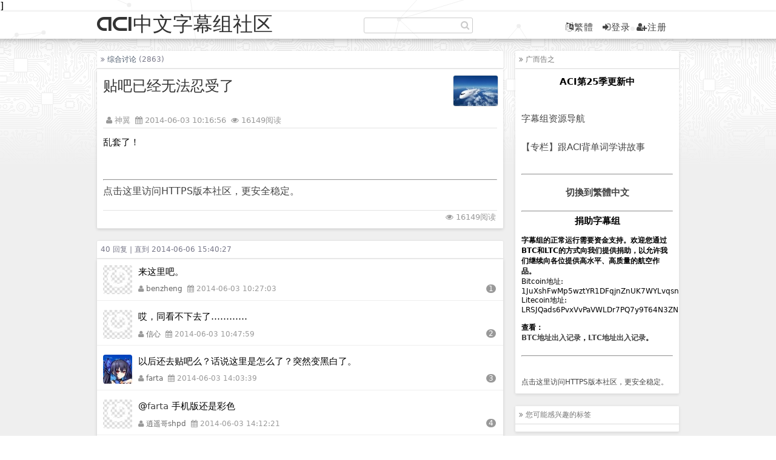

--- FILE ---
content_type: text/html; charset=UTF-8
request_url: http://forum.chineseaci.com/topics/375
body_size: 9728
content:
]
<!doctype html>
<html lang="zh-cmn-Hans">
<head>
<meta charset="utf-8">
<title>贴吧已经无法忍受了- ACI中文字幕组社区</title><meta name="description" content="综合讨论 - 神翼 - 乱套了！" /><link rel="shortcut icon" href="/favicon.ico" type="image/x-icon" />
<link href="/static/default/style.css" rel="stylesheet" type="text/css" />
<link href="/static/default/awesome/css/font-awesome.css" rel="stylesheet" type="text/css" />
<meta name="viewport" content="width=device-width, initial-scale=1.0, maximum-scale=1.0, user-scalable=0" />
<script src="/static/js/jquery-1.11.3.min.js" type="text/javascript"></script>
<script src="/static/js/jquery.contip.js" type="text/javascript"></script>
<script src="/static/js/jquery.particleground.dm.js" type="text/javascript"></script>
<script src="/static/js/jquery.particleground.min.js" type="text/javascript"></script>
<script src="/static/js/jquery.lazylinepainter-1.5.1.min.js" type="text/javascript"></script><link rel="canonical" href="http://forum.chineseaci.com/topics/375" /><link rel="stylesheet" href="/static/highlight/github.css">
<script src="/static/highlight/highlight.min.js"></script>
<script>hljs.initHighlightingOnLoad();</script>
</head>
<body>
<div id="particles"></div>
<div class="header-wrap">
    <div class="header">
        <div class="logo"><a href="/" name="top">ACI中文字幕组社区</a></div>
        <div class="scbox">
			<script type="text/javascript">
				var dispatch = function() {
					q = document.getElementById("q");
					if (q.value != "" && q.value != "站内搜索") {
						window.open('https://igogo.me/search?q=site:forum.chineseaci.com%20' + q.value, "_blank");
						return false;
					} else {
						return false;
					}
				}
			</script>
			<form role="search" method="get" id="searchform" onsubmit="return dispatch()" target="_blank">
				<input class="search-input" type="text" maxlength="30" this.value='';" name="q" id="q"><i class="fa fa-search"></i>
			</form>
		</div>
        <div class="banner"><a id="translateLink" rel="nofollow"><i class="fa fa-language"></i>繁體</a>
		  <a href="/login" rel="nofollow"><i class="fa fa-sign-in"></i>登录</a><a href="/sigin" rel="nofollow"><i class="fa fa-user-plus"></i>注册</a>       </div>
        <div class="c"></div>
    </div>
    <!-- header end -->
</div>

<div class="main-wrap">
    <div class="main">
        <div class="main-content">
<div class="nav-title">
    <i class="fa fa-angle-double-right"></i> <a href="/nodes/1">综合讨论</a> (2863)
	<div class="c"></div>
</div>

<div class="main-box">
<div class="topic-title">
    <div class="topic-title-main float-left">
        <h1>贴吧已经无法忍受了</h1>
        <div class="topic-title-date">
        <i class="fa fa-user"></i> <a href="/user/1632">神翼</a>&nbsp;&nbsp;<i class="fa fa-calendar"></i> <time datetime="2014-06-06 15:40:27" pubdate="pubdate" data-updated="true">2014-06-03 10:16:56</time>&nbsp;&nbsp;<i class="fa fa-eye"></i> 16149阅读        </div>
    </div>
    <div class="detail-avatar"><a href="/user/1632"><img src="/avatar/large/1632.png" alt="神翼" />    </a></div>
    <div class="c"></div>
</div>
<div class="topic-content">

<p>乱套了！</p>
<script type='text/javascript'>
if (window.location.protocol != "https:") {
document.write("<br><hr><a href='https://forum.chineseaci.com'>点击这里访问HTTPS版本社区，更安全稳定。</a>");
}
</script>
<div class="topic-title-date"></div><div class="tagge">&nbsp;&nbsp; <span class="right"><i class="fa fa-eye"></i> 16149阅读</span></div>
</div>

</div>
<!-- post main content end -->
<div class="nav-title">
    40 回复  |  直到 2014-06-06 15:40:27
</div>
<div class="main-box home-box-list">
    <div class="commont-item">
        <div class="commont-avatar"><a href="/user/960">    <img src="/avatar/normal/0.png" alt="benzheng" /></a></div>
        <div class="commont-data">
            <div class="commont-content">
            <p>来这里吧。</p>
            </div>
            
            <div class="commont-data-date">
                <div class="float-left"><i class="fa fa-user"></i> <a href="/user/960">benzheng</a>&nbsp;&nbsp;<i class="fa fa-calendar"></i> 2014-06-03 10:27:03</div>
                <div class="float-right">                <span class="commonet-count">1</span></div>
                <div class="c"></div>
            </div>
            <div class="c"></div>
        </div>
        <div class="c"></div>
    </div>
    <div class="commont-item">
        <div class="commont-avatar"><a href="/user/5660">    <img src="/avatar/normal/0.png" alt="信心" /></a></div>
        <div class="commont-data">
            <div class="commont-content">
            <p>哎，同看不下去了…………</p>
            </div>
            
            <div class="commont-data-date">
                <div class="float-left"><i class="fa fa-user"></i> <a href="/user/5660">信心</a>&nbsp;&nbsp;<i class="fa fa-calendar"></i> 2014-06-03 10:47:59</div>
                <div class="float-right">                <span class="commonet-count">2</span></div>
                <div class="c"></div>
            </div>
            <div class="c"></div>
        </div>
        <div class="c"></div>
    </div>
    <div class="commont-item">
        <div class="commont-avatar"><a href="/user/79">    <img src="/avatar/normal/79.png" alt="farta" /></a></div>
        <div class="commont-data">
            <div class="commont-content">
            <p>以后还去贴吧么？话说这里是怎么了？突然变黑白了。</p>
            </div>
            
            <div class="commont-data-date">
                <div class="float-left"><i class="fa fa-user"></i> <a href="/user/79">farta</a>&nbsp;&nbsp;<i class="fa fa-calendar"></i> 2014-06-03 14:03:39</div>
                <div class="float-right">                <span class="commonet-count">3</span></div>
                <div class="c"></div>
            </div>
            <div class="c"></div>
        </div>
        <div class="c"></div>
    </div>
    <div class="commont-item">
        <div class="commont-avatar"><a href="/user/4937">    <img src="/avatar/normal/0.png" alt="逍遥哥shpd" /></a></div>
        <div class="commont-data">
            <div class="commont-content">
            <p>@<a href="/user/farta">farta</a> 手机版还是彩色</p>
            </div>
            
            <div class="commont-data-date">
                <div class="float-left"><i class="fa fa-user"></i> <a href="/user/4937">逍遥哥shpd</a>&nbsp;&nbsp;<i class="fa fa-calendar"></i> 2014-06-03 14:12:21</div>
                <div class="float-right">                <span class="commonet-count">4</span></div>
                <div class="c"></div>
            </div>
            <div class="c"></div>
        </div>
        <div class="c"></div>
    </div>
    <div class="commont-item">
        <div class="commont-avatar"><a href="/user/57">    <img src="/avatar/normal/57.png" alt="暴走的尼玛atc3" /></a></div>
        <div class="commont-data">
            <div class="commont-content">
            <p>只能说：现在比较混乱一些，但不久后应该会恢复正常。等级都是喙头，人不是靠这种若有若无的东西划分的。请静观事变</p>
            </div>
            
            <div class="commont-data-date">
                <div class="float-left"><i class="fa fa-user"></i> <a href="/user/57">暴走的尼玛atc3</a>&nbsp;&nbsp;<i class="fa fa-calendar"></i> 2014-06-03 14:19:28</div>
                <div class="float-right">                <span class="commonet-count">5</span></div>
                <div class="c"></div>
            </div>
            <div class="c"></div>
        </div>
        <div class="c"></div>
    </div>
    <div class="commont-item">
        <div class="commont-avatar"><a href="/user/57">    <img src="/avatar/normal/57.png" alt="暴走的尼玛atc3" /></a></div>
        <div class="commont-data">
            <div class="commont-content">
            <p>@<a href="/user/逍遥哥shpd">逍遥哥shpd</a> NOKIA表示无力</p>
            </div>
            
            <div class="commont-data-date">
                <div class="float-left"><i class="fa fa-user"></i> <a href="/user/57">暴走的尼玛atc3</a>&nbsp;&nbsp;<i class="fa fa-calendar"></i> 2014-06-03 14:20:06</div>
                <div class="float-right">                <span class="commonet-count">6</span></div>
                <div class="c"></div>
            </div>
            <div class="c"></div>
        </div>
        <div class="c"></div>
    </div>
    <div class="commont-item">
        <div class="commont-avatar"><a href="/user/57">    <img src="/avatar/normal/57.png" alt="暴走的尼玛atc3" /></a></div>
        <div class="commont-data">
            <div class="commont-content">
            <p>@<a href="/user/farta">farta</a> 毕竟是入坑之地，肯定要回去看看</p>
            </div>
            
            <div class="commont-data-date">
                <div class="float-left"><i class="fa fa-user"></i> <a href="/user/57">暴走的尼玛atc3</a>&nbsp;&nbsp;<i class="fa fa-calendar"></i> 2014-06-03 14:21:31</div>
                <div class="float-right">                <span class="commonet-count">7</span></div>
                <div class="c"></div>
            </div>
            <div class="c"></div>
        </div>
        <div class="c"></div>
    </div>
    <div class="commont-item">
        <div class="commont-avatar"><a href="/user/5302">    <img src="/avatar/normal/5302.png" alt="xmumiffy" /></a></div>
        <div class="commont-data">
            <div class="commont-content">
            <p>@<a href="/user/farta">farta</a> 同问为什么黑白了...</p>
            </div>
            
            <div class="commont-data-date">
                <div class="float-left"><i class="fa fa-user"></i> <a href="/user/5302">xmumiffy</a>&nbsp;&nbsp;<i class="fa fa-calendar"></i> 2014-06-03 14:35:18</div>
                <div class="float-right">                <span class="commonet-count">8</span></div>
                <div class="c"></div>
            </div>
            <div class="c"></div>
        </div>
        <div class="c"></div>
    </div>
    <div class="commont-item">
        <div class="commont-avatar"><a href="/user/4100">    <img src="/avatar/normal/4100.png" alt="stuaid" /></a></div>
        <div class="commont-data">
            <div class="commont-content">
            <p>我在贴吧借了三个帖问发生了什么<br/>结果三个贴全被删了<br/>就跑这儿来了。<br/>问一下：<br/>这几天中考比较忙，也就两三天没来贴吧而已，现在一来，好像出了什么大事……<br/>请问<br/>到底怎么了？？</p>
            </div>
            
            <div class="commont-data-date">
                <div class="float-left"><i class="fa fa-user"></i> <a href="/user/4100">stuaid</a>&nbsp;&nbsp;<i class="fa fa-calendar"></i> 2014-06-03 14:38:45</div>
                <div class="float-right">                <span class="commonet-count">9</span></div>
                <div class="c"></div>
            </div>
            <div class="c"></div>
        </div>
        <div class="c"></div>
    </div>
    <div class="commont-item">
        <div class="commont-avatar"><a href="/user/1">    <img src="/avatar/normal/1.png" alt="sundaymouse" /></a></div>
        <div class="commont-data">
            <div class="commont-content">
            <p>@<a href="/user/stuaid">stuaid</a> 有吧主个人账号遭劫持的问题，相关个人正在协商百度解决。感谢您的关心。</p>
            </div>
            
            <div class="commont-data-date">
                <div class="float-left"><i class="fa fa-user"></i> <a href="/user/1">sundaymouse</a>&nbsp;&nbsp;<i class="fa fa-calendar"></i> 2014-06-03 14:46:53</div>
                <div class="float-right">                <span class="commonet-count">10</span></div>
                <div class="c"></div>
            </div>
            <div class="c"></div>
        </div>
        <div class="c"></div>
    </div>
    <div class="commont-item">
        <div class="commont-avatar"><a href="/user/4100">    <img src="/avatar/normal/4100.png" alt="stuaid" /></a></div>
        <div class="commont-data">
            <div class="commont-content">
            <p>@<a href="/user/sundaymouse">sundaymouse</a> 所以贴吧管理层已经全面瘫痪了？现在是谁在管理谁在删帖呢？又是哪个深仇大恨的来盗号呢？</p>
            </div>
            
            <div class="commont-data-date">
                <div class="float-left"><i class="fa fa-user"></i> <a href="/user/4100">stuaid</a>&nbsp;&nbsp;<i class="fa fa-calendar"></i> 2014-06-03 14:52:25</div>
                <div class="float-right">                <span class="commonet-count">11</span></div>
                <div class="c"></div>
            </div>
            <div class="c"></div>
        </div>
        <div class="c"></div>
    </div>
    <div class="commont-item">
        <div class="commont-avatar"><a href="/user/1">    <img src="/avatar/normal/1.png" alt="sundaymouse" /></a></div>
        <div class="commont-data">
            <div class="commont-content">
            <p>@<a href="/user/stuaid">stuaid</a> 很抱歉，我能说的细节很有限。我们目前只能建议您不使用贴吧，等待百度的进一步解决。谢谢。</p>
            </div>
            
            <div class="commont-data-date">
                <div class="float-left"><i class="fa fa-user"></i> <a href="/user/1">sundaymouse</a>&nbsp;&nbsp;<i class="fa fa-calendar"></i> 2014-06-03 15:07:43</div>
                <div class="float-right">                <span class="commonet-count">12</span></div>
                <div class="c"></div>
            </div>
            <div class="c"></div>
        </div>
        <div class="c"></div>
    </div>
    <div class="commont-item">
        <div class="commont-avatar"><a href="/user/86">    <img src="/avatar/normal/86.png" alt="doles" /></a></div>
        <div class="commont-data">
            <div class="commont-content">
            <p>贴吧有人精力过剩在后台乱搞，没法管理，大家这段时间就这边聊吧。</p>
            </div>
            
            <div class="commont-data-date">
                <div class="float-left"><i class="fa fa-user"></i> <a href="/user/86">doles</a>&nbsp;&nbsp;<i class="fa fa-calendar"></i> 2014-06-03 15:39:34</div>
                <div class="float-right">                <span class="commonet-count">13</span></div>
                <div class="c"></div>
            </div>
            <div class="c"></div>
        </div>
        <div class="c"></div>
    </div>
    <div class="commont-item">
        <div class="commont-avatar"><a href="/user/2">    <img src="/avatar/normal/2.png" alt="beining" /></a></div>
        <div class="commont-data">
            <div class="commont-content">
            <p>@<a href="/user/stuaid">stuaid</a> 管理层没啥大问题。</p>
            </div>
            
            <div class="commont-data-date">
                <div class="float-left"><i class="fa fa-user"></i> <a href="/user/2">beining</a>&nbsp;&nbsp;<i class="fa fa-calendar"></i> 2014-06-03 15:43:42</div>
                <div class="float-right">                <span class="commonet-count">14</span></div>
                <div class="c"></div>
            </div>
            <div class="c"></div>
        </div>
        <div class="c"></div>
    </div>
    <div class="commont-item">
        <div class="commont-avatar"><a href="/user/2">    <img src="/avatar/normal/2.png" alt="beining" /></a></div>
        <div class="commont-data">
            <div class="commont-content">
            <p>@<a href="/user/farta">farta</a> 纪念《漆黑的子弹》ED发售日。</p>
            </div>
            
            <div class="commont-data-date">
                <div class="float-left"><i class="fa fa-user"></i> <a href="/user/2">beining</a>&nbsp;&nbsp;<i class="fa fa-calendar"></i> 2014-06-03 15:44:16</div>
                <div class="float-right">                <span class="commonet-count">15</span></div>
                <div class="c"></div>
            </div>
            <div class="c"></div>
        </div>
        <div class="c"></div>
    </div>
    <div class="commont-item">
        <div class="commont-avatar"><a href="/user/2">    <img src="/avatar/normal/2.png" alt="beining" /></a></div>
        <div class="commont-data">
            <div class="commont-content">
            <p>@<a href="/user/暴走的尼玛atc3">暴走的尼玛atc3</a> 还是论坛好吧。终于没人水了。</p><p>等级绝对是个错误。谁能告诉我 1级和16级有什么区别？难道什么东西不能看？胡扯嘛。</p><p>就不说恶心的T豆了。。。下一步百度要求吧主交钱上岗我都不奇怪。想钱绝对是想疯了。只能这么理解了。</p>
            </div>
            
            <div class="commont-data-date">
                <div class="float-left"><i class="fa fa-user"></i> <a href="/user/2">beining</a>&nbsp;&nbsp;<i class="fa fa-calendar"></i> 2014-06-03 15:47:44</div>
                <div class="float-right">                <span class="commonet-count">16</span></div>
                <div class="c"></div>
            </div>
            <div class="c"></div>
        </div>
        <div class="c"></div>
    </div>
    <div class="commont-item">
        <div class="commont-avatar"><a href="/user/86">    <img src="/avatar/normal/86.png" alt="doles" /></a></div>
        <div class="commont-data">
            <div class="commont-content">
            <p>@<a href="/user/beining">beining</a> 贴吧干脆把吧主拿来竞拍算了。。。谁钱多谁上</p>
            </div>
            
            <div class="commont-data-date">
                <div class="float-left"><i class="fa fa-user"></i> <a href="/user/86">doles</a>&nbsp;&nbsp;<i class="fa fa-calendar"></i> 2014-06-04 02:14:22</div>
                <div class="float-right">                <span class="commonet-count">17</span></div>
                <div class="c"></div>
            </div>
            <div class="c"></div>
        </div>
        <div class="c"></div>
    </div>
    <div class="commont-item">
        <div class="commont-avatar"><a href="/user/830">    <img src="/avatar/normal/0.png" alt="gordonfreeman" /></a></div>
        <div class="commont-data">
            <div class="commont-content">
            <p>传说贴吧的新高层是从腾讯跳槽过来的，风格跟腾讯越来越像，那天突然要求吧主必须交月费也不奇怪。</p>
            </div>
            
            <div class="commont-data-date">
                <div class="float-left"><i class="fa fa-user"></i> <a href="/user/830">gordonfreeman</a>&nbsp;&nbsp;<i class="fa fa-calendar"></i> 2014-06-04 02:56:48</div>
                <div class="float-right">                <span class="commonet-count">18</span></div>
                <div class="c"></div>
            </div>
            <div class="c"></div>
        </div>
        <div class="c"></div>
    </div>
    <div class="commont-item">
        <div class="commont-avatar"><a href="/user/2">    <img src="/avatar/normal/2.png" alt="beining" /></a></div>
        <div class="commont-data">
            <div class="commont-content">
            <p>@<a href="/user/gordonfreeman">gordonfreeman</a>  @<a href="/user/doles">doles</a></p><p>你们真以为那些吧（特别是网游之类的）吧主是选出来的么？其实是百度定的。</p><p>怎么定？给钱。</p><p>据说，李彦宏要求贴吧今年必须实现盈利。之前贴吧一直就那么做，没有要求。现在有盈利压力了，就开始做各种恶心事。</p><p>之前为吧主的各种服务全没有了。</p><p>哦 更不必说前几天要求“吧务团队每月必须移动端签到15天以上”了。在吧主中激起了巨大反对，大量吧主纷纷要求百度发话费、智能机。或者直接表示就不遵守 贴吧爱谁管谁管 有能耐就把所有人都撤了。（不知道帖子是不是删了，看看吧主专区还有没有记录吧）最后不了了之。</p><p>现在还每月要求签到20天以上。</p><p>黑名单功能已经死了：拉黑后 贴吧级别保留。而且还可以发帖。那这功能还有什么用？谁能和我说一下 这个黑名单有什么作用？</p><p>删帖也不行了：一旦设置置顶 话题 或者加精 谁都删不了。而且操蛋的是（原谅我用脏字，但是这个真的太操蛋了），即使取消这3种处理 还是不能删。无奈了。</p><p>更不必说三天两头XSS漏洞了。出一次就大爆发。</p><p>我觉得我们自己修改后的这个软件就避免了所有问题 结合了贴吧和DZ的所有优点：</p><p>（其实就是V2EX，但是后期不开源了不敢用了）</p><p>管理员权限大；<br/>加精置顶又回来了；<br/>不会出现常见的DZ论坛“版面一大堆，哪个都没内容”；<br/>有分区，但是分区更像TAG，可以只查看某个区，也可以都看；<br/>可以不扰民的投放广告，如果愿意；<br/>绝无后门，代码全部公开，欢迎代码审计；<br/>后台不是没有敏感词系统，只不过我们不开启；<br/>不设等级，灌水的退散；<br/>速度奇快，用HHVM后飞一般的感觉；</p><p>所以我一直认为 这个论坛强。</p>
            </div>
            
            <div class="commont-data-date">
                <div class="float-left"><i class="fa fa-user"></i> <a href="/user/2">beining</a>&nbsp;&nbsp;<i class="fa fa-calendar"></i> 2014-06-04 03:31:57</div>
                <div class="float-right">                <span class="commonet-count">19</span></div>
                <div class="c"></div>
            </div>
            <div class="c"></div>
        </div>
        <div class="c"></div>
    </div>
    <div class="commont-item">
        <div class="commont-avatar"><a href="/user/778">    <img src="/avatar/normal/778.png" alt="caomeikuangmo78" /></a></div>
        <div class="commont-data">
            <div class="commont-content">
            <p>是啊，我们当吧务的每天都得签到</p>
            </div>
            
            <div class="commont-data-date">
                <div class="float-left"><i class="fa fa-user"></i> <a href="/user/778">caomeikuangmo78</a>&nbsp;&nbsp;<i class="fa fa-calendar"></i> 2014-06-04 10:12:35</div>
                <div class="float-right">                <span class="commonet-count">20</span></div>
                <div class="c"></div>
            </div>
            <div class="c"></div>
        </div>
        <div class="c"></div>
    </div>
    <div class="commont-item">
        <div class="commont-avatar"><a href="/user/1895">    <img src="/avatar/normal/1895.png" alt="usernamejim" /></a></div>
        <div class="commont-data">
            <div class="commont-content">
            <p>目前贴吧头版内的无关吐槽、人身攻击已基本平息，标签制度也已恢复，而一些吧友与85层的争端还须时日平息。除了85栏的景象，贴吧秩序已基本恢复到风波之前——前世今生系列，flightradar24，新闻，水，以及可贵而稀缺的专业人士意见和字幕组资源。<br/>但此次风波也使我重新审视贴吧长期所处的话题匮乏、灌水泛滥的处境，以及百度贴吧急功近利、服务退步及长久以来鼓励灌水的不利环境。空吧的讨论环境基本已恢复，但目前本人继续在空吧发帖、水贴和讨论的意愿已逊于从前。<br/>社区论坛目前固然人气低些、插件少些，但这里有更多改善和资源值得期待，这里的帖子也远为诚恳和有营养。</p>
            </div>
            
            <div class="commont-data-date">
                <div class="float-left"><i class="fa fa-user"></i> <a href="/user/1895">usernamejim</a>&nbsp;&nbsp;<i class="fa fa-calendar"></i> 2014-06-04 13:21:23</div>
                <div class="float-right">                <span class="commonet-count">21</span></div>
                <div class="c"></div>
            </div>
            <div class="c"></div>
        </div>
        <div class="c"></div>
    </div>
    <div class="commont-item">
        <div class="commont-avatar"><a href="/user/2">    <img src="/avatar/normal/2.png" alt="beining" /></a></div>
        <div class="commont-data">
            <div class="commont-content">
            <p>@<a href="/user/usernamejim">usernamejim</a> 字幕组以后不会放任何东西到贴吧。也禁止任何贴吧转载任何东西。</p><p>不是不想要么？好 自己发展去吧 别从这里拿任何东西走。</p><p>以后一切东西全论坛专供。</p><p>我们去哪 观众跟到哪。乐意没营养，随便。乐意水，不管。<br/>当然别和我们扯在一起：我们没心思搭理。<br/>也别上论坛撒野。来一个灭一个。</p><p>simple嘛。</p>
            </div>
            
            <div class="commont-data-date">
                <div class="float-left"><i class="fa fa-user"></i> <a href="/user/2">beining</a>&nbsp;&nbsp;<i class="fa fa-calendar"></i> 2014-06-04 15:03:52</div>
                <div class="float-right">                <span class="commonet-count">22</span></div>
                <div class="c"></div>
            </div>
            <div class="c"></div>
        </div>
        <div class="c"></div>
    </div>
    <div class="commont-item">
        <div class="commont-avatar"><a href="/user/1895">    <img src="/avatar/normal/1895.png" alt="usernamejim" /></a></div>
        <div class="commont-data">
            <div class="commont-content">
            <p>@<a href="/user/beining">beining</a></p><p>以目前贴吧水火不容的情形，论坛专供的确是最好的选择。<br/>在讨论平台上打嘴仗的行为不应被容忍，百度贴吧处理不了，论坛将是坚实的后防线。</p><p>贴吧吧友也有万余名，大多与此次争端无干，能遵守基本秩序，还吸引了一些富有专业知识与分享热情的吧友，难能可贵。希望他们都能尽快熟悉论坛平台，通过各种途径找到ACI的资源罢。</p><p>目前看论坛注册用户虽多，人气还是较低的。我本人在这个论坛也近半年了，也不过是近两天才开始熟悉发帖操作。如何吸引活跃用户转移到论坛平台似乎还是个很大的问题。目前在视频站能看到此论坛的链接，但平时看时也少有注意到。是否有适当的办法将链接变成二维码植入视频前后黑或缩略图中呢？或许能吸引更多的人到此论坛。</p><p>论坛在管理上和资源上远胜贴吧，一贯如此，而一些细节上的优化将进一步增进论坛的使用体验。<br/>期待论坛能吸引越来越多的同仁参与讨论、分享知识与资源。</p><p>祝ACI字幕组成员工作顺利/考试顺利。</p>
            </div>
            
            <div class="commont-data-date">
                <div class="float-left"><i class="fa fa-user"></i> <a href="/user/1895">usernamejim</a>&nbsp;&nbsp;<i class="fa fa-calendar"></i> 2014-06-04 15:32:52</div>
                <div class="float-right">                <span class="commonet-count">23</span></div>
                <div class="c"></div>
            </div>
            <div class="c"></div>
        </div>
        <div class="c"></div>
    </div>
    <div class="commont-item">
        <div class="commont-avatar"><a href="/user/1895">    <img src="/avatar/normal/1895.png" alt="usernamejim" /></a></div>
        <div class="commont-data">
            <div class="commont-content">
            <p>@<a href="/user/beining">beining</a> <br/>另外，或许可以有针对性地对活跃在空吧、模飞吧等相关贴吧的民航业业内人士宣传本论坛，<br/>定向吸引一些兼具能力与热忱的同仁加入。</p><p>宣传途径方面，百度自带的私信功能也是一种选择。</p>
            </div>
            
            <div class="commont-data-date">
                <div class="float-left"><i class="fa fa-user"></i> <a href="/user/1895">usernamejim</a>&nbsp;&nbsp;<i class="fa fa-calendar"></i> 2014-06-04 15:39:45</div>
                <div class="float-right">                <span class="commonet-count">24</span></div>
                <div class="c"></div>
            </div>
            <div class="c"></div>
        </div>
        <div class="c"></div>
    </div>
    <div class="commont-item">
        <div class="commont-avatar"><a href="/user/2">    <img src="/avatar/normal/2.png" alt="beining" /></a></div>
        <div class="commont-data">
            <div class="commont-content">
            <p>@<a href="/user/usernamejim">usernamejim</a></p><p>没上万人。大部分是死的。</p><p>二维码的想法很好。。。。我回去说一下。</p><p>毕竟贴吧开发者多，论坛开发者少。加上原作者挺不靠谱。。。。。基本上就得我们自己动手了。</p><p>模飞吧是友情贴吧，ACI字幕组与其关系相当紧密。</p><p>专业人士在贴吧还是少。我们都是直接收入组申请的。。。</p><p>私信？功能太垃圾了。。。</p>
            </div>
            
            <div class="commont-data-date">
                <div class="float-left"><i class="fa fa-user"></i> <a href="/user/2">beining</a>&nbsp;&nbsp;<i class="fa fa-calendar"></i> 2014-06-04 16:56:22</div>
                <div class="float-right">                <span class="commonet-count">25</span></div>
                <div class="c"></div>
            </div>
            <div class="c"></div>
        </div>
        <div class="c"></div>
    </div>
    <div class="commont-item">
        <div class="commont-avatar"><a href="/user/2">    <img src="/avatar/normal/2.png" alt="beining" /></a></div>
        <div class="commont-data">
            <div class="commont-content">
            <p>贴吧所谓的“人气”基本上全是无营养的纯水。全是old cliche。</p><p>一个AF447能说多少年。</p><p>之前还有贴图大潮，最终逼得我们停止贴图加精。（论坛还有这个，当然需要好点的图片）</p><p>要是不管，满地是FR24.从概率上来说 肯定每天都能有个7700.那也不至于天天盯着这个吧。</p><p>还有一堆“机长号”扰乱秩序。出一个带歪一个楼。敢在这里作死，这次我们可以直接删账号了。</p><p>从观看统计上来看，贴吧的人流还真不重要。看起来上万？其实连最终观看量10%都没有。现在每集的点击量可不是贴吧人点出来的：人太少了。</p><p>看看撤掉资源后 这些人还能高兴几天。</p>
            </div>
            
            <div class="commont-data-date">
                <div class="float-left"><i class="fa fa-user"></i> <a href="/user/2">beining</a>&nbsp;&nbsp;<i class="fa fa-calendar"></i> 2014-06-04 17:04:34</div>
                <div class="float-right">                <span class="commonet-count">26</span></div>
                <div class="c"></div>
            </div>
            <div class="c"></div>
        </div>
        <div class="c"></div>
    </div>
    <div class="commont-item">
        <div class="commont-avatar"><a href="/user/86">    <img src="/avatar/normal/86.png" alt="doles" /></a></div>
        <div class="commont-data">
            <div class="commont-content">
            <p>贴吧那边就这样了。。没那么多精力去折那些破事</p>
            </div>
            
            <div class="commont-data-date">
                <div class="float-left"><i class="fa fa-user"></i> <a href="/user/86">doles</a>&nbsp;&nbsp;<i class="fa fa-calendar"></i> 2014-06-05 01:32:02</div>
                <div class="float-right">                <span class="commonet-count">27</span></div>
                <div class="c"></div>
            </div>
            <div class="c"></div>
        </div>
        <div class="c"></div>
    </div>
    <div class="commont-item">
        <div class="commont-avatar"><a href="/user/5070">    <img src="/avatar/normal/5070.png" alt="纯洁的小y" /></a></div>
        <div class="commont-data">
            <div class="commont-content">
            <p>这两天被贴吧恶心到了，所有海外ID都无法发帖回帖，尼玛，线路升级你妹，把别人都当弱智。。。</p>
            </div>
            
            <div class="commont-data-date">
                <div class="float-left"><i class="fa fa-user"></i> <a href="/user/5070">纯洁的小y</a>&nbsp;&nbsp;<i class="fa fa-calendar"></i> 2014-06-05 03:38:29</div>
                <div class="float-right">                <span class="commonet-count">28</span></div>
                <div class="c"></div>
            </div>
            <div class="c"></div>
        </div>
        <div class="c"></div>
    </div>
    <div class="commont-item">
        <div class="commont-avatar"><a href="/user/2">    <img src="/avatar/normal/2.png" alt="beining" /></a></div>
        <div class="commont-data">
            <div class="commont-content">
            <p>@<a href="/user/纯洁的小y">纯洁的小y</a> 嗯哼。嗯哼。嗯哼。（纯手打）</p>
            </div>
            
            <div class="commont-data-date">
                <div class="float-left"><i class="fa fa-user"></i> <a href="/user/2">beining</a>&nbsp;&nbsp;<i class="fa fa-calendar"></i> 2014-06-05 03:48:00</div>
                <div class="float-right">                <span class="commonet-count">29</span></div>
                <div class="c"></div>
            </div>
            <div class="c"></div>
        </div>
        <div class="c"></div>
    </div>
    <div class="commont-item">
        <div class="commont-avatar"><a href="/user/1772">    <img src="/avatar/normal/0.png" alt="kevinlc" /></a></div>
        <div class="commont-data">
            <div class="commont-content">
            <p>刚上了一下贴吧，丫们还真的把自己当回事了说什么立了个新政权，我了个去，真怀疑他们是不是胎教肄业啊！对于这帮人真是没辙，气不打一处来！！！<br/>算了还是不要太激动了，伤身体……</p>
            </div>
            
            <div class="commont-data-date">
                <div class="float-left"><i class="fa fa-user"></i> <a href="/user/1772">kevinlc</a>&nbsp;&nbsp;<i class="fa fa-calendar"></i> 2014-06-05 15:04:57</div>
                <div class="float-right">                <span class="commonet-count">30</span></div>
                <div class="c"></div>
            </div>
            <div class="c"></div>
        </div>
        <div class="c"></div>
    </div>
    <div class="commont-item">
        <div class="commont-avatar"><a href="/user/2">    <img src="/avatar/normal/2.png" alt="beining" /></a></div>
        <div class="commont-data">
            <div class="commont-content">
            <p>@<a href="/user/kevinlc">kevinlc</a> 好死不死为何在纪念日作死。。</p>
            </div>
            
            <div class="commont-data-date">
                <div class="float-left"><i class="fa fa-user"></i> <a href="/user/2">beining</a>&nbsp;&nbsp;<i class="fa fa-calendar"></i> 2014-06-05 15:20:40</div>
                <div class="float-right">                <span class="commonet-count">31</span></div>
                <div class="c"></div>
            </div>
            <div class="c"></div>
        </div>
        <div class="c"></div>
    </div>
    <div class="commont-item">
        <div class="commont-avatar"><a href="/user/1470">    <img src="/avatar/normal/1470.png" alt="邢鹏志" /></a></div>
        <div class="commont-data">
            <div class="commont-content">
            <p>@<a href="/user/kevinlc">kevinlc</a> 不管你是否支持，但我想作为我来说我还是希望尊重任何人</p>
            </div>
            
            <div class="commont-data-date">
                <div class="float-left"><i class="fa fa-user"></i> <a href="/user/1470">邢鹏志</a>&nbsp;&nbsp;<i class="fa fa-calendar"></i> 2014-06-05 15:30:08</div>
                <div class="float-right">                <span class="commonet-count">32</span></div>
                <div class="c"></div>
            </div>
            <div class="c"></div>
        </div>
        <div class="c"></div>
    </div><div class="pagination"><a href="/topics/375/2" class="float-right">下一页 &raquo;</a><div class="c"></div>
</div>
    
</div>
<!-- comment list end -->

<script type="text/javascript">
function replyto(somebd){
    var con = document.getElementById("id-content").value;
    document.getElementsByTagName('textarea')[0].focus();
    document.getElementById("id-content").value = " @"+somebd+" " + con;
}
</script>

<div class="no-comment">请 <a href="/login" rel="nofollow">登录</a> 后发表评论</div>       </div>
        <!-- main-content end -->
        <div class="main-sider">
<div class="sider-box">
    <div class="sider-box-title"><i class="fa fa-angle-double-right"></i> 广而告之</div>
    <div class="sider-box-content"><div align="middle"><h5><b>ACI第25季更新中</b></h5></div>
<br>
<h4></h4>
<br>
</br>
<h5><a href='/t-942'>字幕组资源导航</a></h5></br></br>
<h5><a href='/t-807'>【专栏】跟ACI背单词学讲故事</a></h5></br></br>
<hr>
<br>
<div align="middle"><a id="translateLink"><h5><b>切換到繁體中文</b><h5></a></div><br>
<hr>
<div align="middle"><h5><b>捐助字幕组</b></h5></div><br>
<b>字幕组的正常运行需要资金支持。欢迎您通过BTC和LTC的方式向我们提供捐助，以允许我们继续向各位提供高水平、高质量的航空作品。</b></br>
Bitcoin地址: </br>1JuXshFwMp5wztYR1DFqjnZnUK7WYLvqsn</br>
Litecoin地址:</br> LRSJQads6PvxVvPaVWLDr7PQ7y9T64N3ZN</br></br> 
<b>查看：</b><br />
<b><a href='https://bitref.com/1JuXshFwMp5wztYR1DFqjnZnUK7WYLvqsn'>BTC地址出入记录</a>，<a href='https://live.blockcypher.com/ltc/address/LRSJQads6PvxVvPaVWLDr7PQ7y9T64N3ZN/'>LTC地址出入记录</a>。</b></br></br>
<hr>
<br><br>
<script type='text/javascript'>
if (window.location.protocol != "https:") {
document.write("<a href='https://forum.chineseaci.com'>点击这里访问HTTPS版本社区，更安全稳定。</a>");
}
</script>
    <div class="c"></div>
    </div>
</div>
<div class="sider-box">
    <div class="sider-box-title"><i class="fa fa-angle-double-right"></i> 您可能感兴趣的标签</div>
    <div class="sider-box-content">
    <div class="btn"></div>
    <div class="c"></div>
    </div>
</div>
<div class="sider-box">
    <div class="sider-box-title"><i class="fa fa-angle-double-right"></i> 最近添加的节点</div>
    <div class="sider-box-content">
    <div class="btn"><a href="/nodes/3">资源发布</a><a href="/nodes/2">反馈与建议</a><a href="/nodes/1">综合讨论</a>    </div>
    <div class="c"></div>
    </div>
</div>       </div>
        <!-- main-sider end -->
        <div class="c"></div>
    </div>
    <!-- main end -->
    <div class="c"></div>
</div>
<div class="footer-wrap">
    <div class="footer">
	<div class="sep10"></div>
	<div class="sep10"></div>
	<i class="fa fa-asterisk fa-spin"></i> Proudly Powered by <a href="http://youbbs.sinaapp.com/" target="_blank">YouBBS</a><div class="sep5"></div>
	<i class="fa fa-heart"></i> Lovingly made by <a href="http://www.eoen.org/" target="_blank">EOEN</a><div class="footericp"><div class="sep5"></div><i class="fa fa-leaf"></i> Processed in 0.816117 second(s), 6 queries    </div></div>
    <!-- footer end -->
</div>

<script src="/static/js/jquery.lazyload.min.js" type="text/javascript" charset="utf-8"></script>
<script type="text/javascript" charset="utf-8">
$(function() {
    $(".main-box img").lazyload({
        //placeholder : "/static/grey.gif",
        //effect : "fadeIn"
    });
});
</script>
<script type="text/javascript">
// IMPORTANT: Remove this code snippet when upgrading to analytics.js

  var _gaq = _gaq || [];
  _gaq.push(['_setAccount', 'UA-40573039-1']);
  _gaq.push(['_trackPageview']);

  (function() {
    var ga = document.createElement('script'); ga.type = 'text/javascript'; ga.async = true;
    ga.src = ('https:' == document.location.protocol ? 'https://ssl' : 'http://www') + '.google-analytics.com/ga.js';
    var s = document.getElementsByTagName('script')[0]; s.parentNode.insertBefore(ga, s);
  })();

</script>
<script type="text/javascript" src="https://forum.chineseaci.com/static/tw_cn.js"></script>
<script type="text/javascript">
translateInitilization();
</Script>
<script type="text/javascript">
$(function(){
	function backtop(){
		var backtop = $("<a class='backTop'>∧</a>")
		$("body").append(backtop);
		var fn = function(){
		$('html,body').animate({
			scrollTop: '0px'
			}, 200);
			return false;
		}
		$('.backTop').bind('click',fn);
		$(window).scroll(function () {
			var scrollt = $(window).scrollTop();
			if ( scrollt > 100 ){
				$(".backTop").fadeIn("slow");
			} else {
				$(".backTop").fadeOut("slow");
			}
		});
	}
	backtop();
});
</script>
<script src="/static/js/Language.js" type="text/javascript"></script>
<script type="text/javascript">
translateInitilization();
</Script>
<script type="text/javascript">
$(document).ready(function(){
  $("#close").click(function(){
    $("#closes").remove();
  });
});
</script>
</body>
</html>